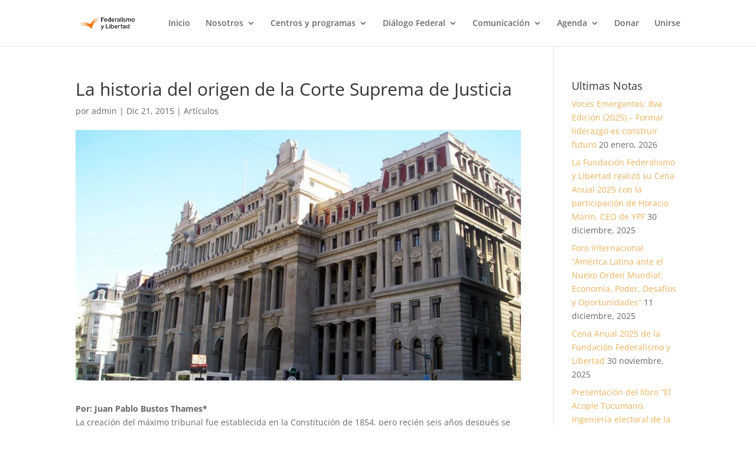

--- FILE ---
content_type: text/css
request_url: https://www.federalismoylibertad.org/wp-content/themes/Divi%20-%20FyL/style.css?ver=4.27.5
body_size: 19
content:
/*
Theme Name: Divi - FyL
Template: Divi
*/
 
/*----------------- Cambios a partir de aquí -------------------------------*/

.fts-powered-by-text-popup a.fts-powered-by-text {
    display: none!important;
}

.fts-jal-single-fb-post {
    border-bottom: 0px;
}

.fts-tweeter-wrap .tweeter-info {
    border-bottom: 0px;
}

/*input#inc.et_pb_button:hover {
    background-color: white;
}*/

div.textwidget div, div.textwidget p {
	padding: 0px 0px!important;
}

div.subscription-form-control input.submit-button {
	background-color: transparent!important;
}

/** Slider principal Movil

@media only screen and ( max-width: 767px ) {
	#postSlider{background-size: contain;}
   
} **/